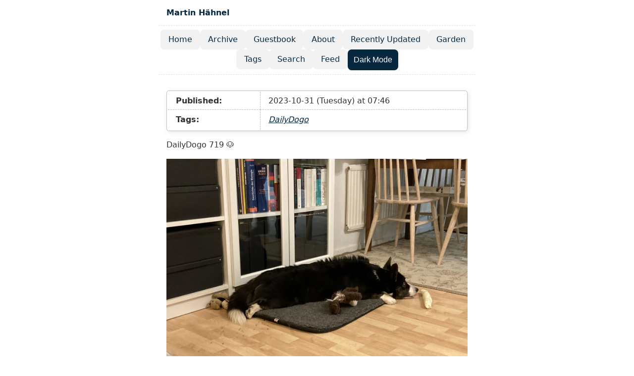

--- FILE ---
content_type: text/html; charset=utf-8
request_url: https://blog.martin-haehnel.de/2023/10/31/dailydogo.html
body_size: 5261
content:
<!doctype html>
<html lang="en">
	<head>
		<meta charset="utf-8">
		<meta name="viewport" content="width=device-width, initial-scale=1.0">
		<title>Martin Hähnel</title><meta name="description" content="DailyDogo 719 🐶   ">

		<link rel="alternate" href="/feed.xml" type="application/atom+xml" title="Martin Hähnel">
		<meta name="generator" content="Eleventy v3.1.2">

    <script defer="" src="https://stats.martin-haehnel.de/script.js" data-website-id="b3f0a5df-3f93-42bd-b62b-48899e14860c"></script>
		<style>/**
 * okaidia theme for JavaScript, CSS and HTML
 * Loosely based on Monokai textmate theme by http://www.monokai.nl/
 * @author ocodia
 */

code[class*="language-"],
pre[class*="language-"] {
	color: #f8f8f2;
	background: none;
	text-shadow: 0 1px rgba(0, 0, 0, 0.3);
	font-family: Consolas, Monaco, 'Andale Mono', 'Ubuntu Mono', monospace;
	font-size: 1em;
	text-align: left;
	white-space: pre;
	word-spacing: normal;
	word-break: normal;
	word-wrap: normal;
	line-height: 1.5;

	-moz-tab-size: 4;
	-o-tab-size: 4;
	tab-size: 4;

	-webkit-hyphens: none;
	-moz-hyphens: none;
	-ms-hyphens: none;
	hyphens: none;
}

/* Code blocks */
pre[class*="language-"] {
	padding: 1em;
	margin: .5em 0;
	overflow: auto;
	border-radius: 0.3em;
}

:not(pre) > code[class*="language-"],
pre[class*="language-"] {
	background: #272822;
}

/* Inline code */
:not(pre) > code[class*="language-"] {
	padding: .1em;
	border-radius: .3em;
	white-space: normal;
}

.token.comment,
.token.prolog,
.token.doctype,
.token.cdata {
	color: #8292a2;
}

.token.punctuation {
	color: #f8f8f2;
}

.token.namespace {
	opacity: .7;
}

.token.property,
.token.tag,
.token.constant,
.token.symbol,
.token.deleted {
	color: #f92672;
}

.token.boolean,
.token.number {
	color: #ae81ff;
}

.token.selector,
.token.attr-name,
.token.string,
.token.char,
.token.builtin,
.token.inserted {
	color: #a6e22e;
}

.token.operator,
.token.entity,
.token.url,
.language-css .token.string,
.style .token.string,
.token.variable {
	color: #f8f8f2;
}

.token.atrule,
.token.attr-value,
.token.function,
.token.class-name {
	color: #e6db74;
}

.token.keyword {
	color: #66d9ef;
}

.token.regex,
.token.important {
	color: #fd971f;
}

.token.important,
.token.bold {
	font-weight: bold;
}
.token.italic {
	font-style: italic;
}

.token.entity {
	cursor: help;
}
/*
 * New diff- syntax
 */

pre[class*="language-diff-"] {
	--eleventy-code-padding: 1.25em;
	padding-left: var(--eleventy-code-padding);
	padding-right: var(--eleventy-code-padding);
}
.token.deleted {
	background-color: hsl(0, 51%, 37%);
	color: inherit;
}
.token.inserted {
	background-color: hsl(126, 31%, 39%);
	color: inherit;
}

/* Make the + and - characters unselectable for copy/paste */
.token.prefix.unchanged,
.token.prefix.inserted,
.token.prefix.deleted {
	-webkit-user-select: none;
	user-select: none;
	display: inline-flex;
	align-items: center;
	justify-content: center;
	padding-top: 2px;
	padding-bottom: 2px;
}
.token.prefix.inserted,
.token.prefix.deleted {
	width: var(--eleventy-code-padding);
	background-color: rgba(0, 0, 0, 0.2);
}

/* Optional: full-width background color */
.token.inserted:not(.prefix),
.token.deleted:not(.prefix) {
	display: block;
	margin-left: calc(-1 * var(--eleventy-code-padding));
	margin-right: calc(-1 * var(--eleventy-code-padding));
	text-decoration: none; /* override del, ins, mark defaults */
	color: inherit; /* override del, ins, mark defaults */
}
:root {
	--gold-star: #f5c518;
}

.fav-button {
	cursor: pointer;
	background: none;
	border: none;
	font-size: 1.2em;
	color: var(--color-gray-50);
	display: inline-flex;
	align-items: center;
	gap: 0.2em;
}

.fav-button .star {
	font-size: 1.5em;
	transition: color 0.2s ease;
}

.fav-button.faved {
	color: var(--gold-star);
}

.fav-button:hover {
	background: none;
}

.fav-button:hover .star {
	color: var(--gold-star);
}
/* Defaults */
:root {
	--font-family: -apple-system, system-ui, sans-serif;
	--font-family-monospace:
		Consolas, Menlo, Monaco, Andale Mono WT, Andale Mono, Lucida Console,
		Lucida Sans Typewriter, DejaVu Sans Mono, Bitstream Vera Sans Mono,
		Liberation Mono, Nimbus Mono L, Courier New, Courier, monospace;
}

/* Theme colors */
:root,
:root.light {
	--color-gray-20: #e0e0e0;
	--color-gray-50: #c0c0c0;
	--color-gray-90: #333;

	--background-color: #fff;

	--text-color: var(--color-gray-90);
	--text-color-link: #082840;
	--text-color-link-active: #5f2b48;
	--text-color-link-visited: #17050f;

	--nav-item-background: rgba(0, 0, 0, 0.05);
	--nav-item-background-hover: rgba(0, 0, 0, 0.15);

	--syntax-tab-size: 2;
}

@media (prefers-color-scheme: dark) {
	:root {
		--color-gray-20: #e0e0e0;
		--color-gray-50: #c0c0c0;
		--color-gray-90: #dad8d8;

		--background-color: #15202b;

		/* --text-color is assigned to --color-gray-_ above */
		--text-color-link: #1493fb;
		--text-color-link-active: #6969f7;
		--text-color-link-visited: #a6a6f8;

		--nav-item-background: rgba(255, 255, 255, 0.05);
		--nav-item-background-hover: rgba(255, 255, 255, 0.15);
	}
}

/* manual dark mode */
/* ❗️ keep the rules in sync with the automatic dark mode above! */
:root.dark {
	:root {
		--color-gray-20: #e0e0e0;
		--color-gray-50: #c0c0c0;
		--color-gray-90: #dad8d8;

		--background-color: #15202b;

		/* --text-color is assigned to --color-gray-_ above */
		--text-color-link: #1493fb;
		--text-color-link-active: #6969f7;
		--text-color-link-visited: #a6a6f8;

		--nav-item-background: rgba(255, 255, 255, 0.05);
		--nav-item-background-hover: rgba(255, 255, 255, 0.15);
	}
}

/* Global stylesheet */
* {
	box-sizing: border-box;
}

@view-transition {
	navigation: auto;
}

html,
body {
	padding: 0;
	margin: 0 auto;
	font-family: var(--font-family);
	color: var(--text-color);
	background-color: var(--background-color);
}
html {
	overflow-y: scroll;
}
body {
	max-width: 40em;
}

/* https://www.a11yproject.com/posts/how-to-hide-content/ */
.visually-hidden {
	clip: rect(0 0 0 0);
	clip-path: inset(50%);
	height: 1px;
	overflow: hidden;
	position: absolute;
	white-space: nowrap;
	width: 1px;
}

/* Fluid images via https://www.zachleat.com/web/fluid-images/ */
img {
	max-width: 100%;
}
img[width][height] {
	height: auto;
}
img[src$=".svg"] {
	width: 100%;
	height: auto;
	max-width: none;
}
video,
iframe {
	width: 100%;
	height: auto;
}
iframe {
	aspect-ratio: 16/9;
}

p:last-child {
	margin-bottom: 0;
}
p {
	line-height: 1.5;
}

li {
	line-height: 1.5;
}

a[href] {
	color: var(--text-color-link);
}
a[href]:visited {
	color: var(--text-color-link-visited);
}
a[href]:hover,
a[href]:active {
	color: var(--text-color-link-active);
}

main,
footer {
	padding: 1rem;
}
main :first-child {
	margin-top: 0;
}

header {
	border-bottom: 1px dashed var(--color-gray-20);
}
header:after {
	content: "";
	display: table;
	clear: both;
}

.links-nextprev {
	display: flex;
	justify-content: space-between;
	gap: 0.5em 1em;
	list-style: "";
	border-top: 1px dashed var(--color-gray-20);
	padding: 1em 0;
}
.links-nextprev > * {
	flex-grow: 1;
}
.links-nextprev-next {
	text-align: right;
}

table {
	margin: 1em 0;
}
table td,
table th {
	padding-right: 1em;
}

pre,
code {
	font-family: var(--font-family-monospace);
}
pre:not([class*="language-"]) {
	margin: 0.5em 0;
	line-height: 1.375; /* 22px /16 */
	-moz-tab-size: var(--syntax-tab-size);
	-o-tab-size: var(--syntax-tab-size);
	tab-size: var(--syntax-tab-size);
	-webkit-hyphens: none;
	-ms-hyphens: none;
	hyphens: none;
	direction: ltr;
	text-align: left;
	white-space: pre;
	word-spacing: normal;
	word-break: normal;
	overflow-x: auto;
}
code {
	word-break: break-all;
}

/* Header */
header {
	display: flex;
	gap: 1em 0.5em;
	flex-wrap: wrap;
	align-items: center;
	padding: 1em;
}
.home-link {
	font-size: 1em; /* 16px /16 */
	font-weight: 700;
	margin-right: 2em;
}
.home-link:link:not(:hover) {
	text-decoration: none;
}

/* Nav */
.nav {
	display: flex;
	flex-wrap: wrap;
	gap: 0.75rem;
	justify-content: center;
	list-style: none;
	border-bottom: 1px dashed var(--color-gray-20);
	padding: 0.5rem 0 0.5rem;
	margin: 0 0 1rem;
}

.nav-item {
	margin: 0;
}

.nav-item a[href] {
	display: inline-block;
	padding: 0.5em 1em;
	border-radius: 0.5em;
	background: var(--nav-item-background);
	text-decoration: none;
}

.nav-item a[href]:hover {
	background: var(--nav-item-background-hover);
}

.nav a[href][aria-current="page"] {
	text-decoration: underline;
}

.nav-toggle {
	display: none;
}

@media (max-width: 640px) {
	header {
		position: relative;
		flex-direction: row;
		justify-content: space-between;
		align-items: center;
		padding-bottom: 1.75rem;
	}

	.home-link {
		margin-right: 0;
		margin-top: 0.75rem;
	}

	.nav {
		position: absolute;
		top: 0;
		left: 0;
		right: 0;
		transform: translateY(-100%);
		transition: transform 0.3s ease-in-out;
		background: var(--background-color);
		padding: 1rem;
		z-index: 1000;
		flex-direction: column;
		align-items: flex-start;
	}

	.nav.open {
		transform: translateY(0);
	}

	.nav-toggle {
		display: inline-block;
		position: absolute;
		top: 1rem;
		right: 1rem;
		z-index: 1100;
	}
}

/* Posts list */
.postlist {
	list-style: none;
	padding: 0 0 0 1.5rem;
}
.postlist-item {
	display: flex;
	flex-wrap: wrap;
	align-items: baseline;
	counter-increment: start-from -1;
	margin-bottom: 1em;
}
.postlist-item:before {
	display: inline-block;
	pointer-events: none;
	content: "" counter(start-from, decimal-leading-zero) ". ";
	line-height: 100%;
	text-align: right;
	margin-left: -1.5rem;
}
.postlist-date,
.postlist-item:before {
	font-size: 0.8125em; /* 13px /16 */
	color: var(--color-gray-90);
}
.postlist-date {
	word-spacing: -0.5px;
}
.postlist-link {
	font-size: 1.1875em; /* 19px /16 */
	font-weight: 700;
	flex-basis: calc(100% - 1.5rem);
	padding-left: 0.25em;
	padding-right: 0.5em;
	text-underline-position: from-font;
	text-underline-offset: 0;
	text-decoration-thickness: 1px;
}
.postlist-item-active .postlist-link {
	font-weight: bold;
}

/* Tags */
.post-tag {
	display: inline-flex;
	align-items: center;
	justify-content: center;
	text-transform: capitalize;
	font-style: italic;
}
.postlist-item > .post-tag {
	align-self: center;
}

/* Tags  list, Published/Updated, etc. */
.post-metadata-container {
	border: 1px solid var(--color-gray-50);
	padding: 0.125rem;
	border-radius: 5px;
	box-shadow: 2px 2px 10px rgba(0, 0, 0, 0.1);
	margin-bottom: 1rem;
}
/* Table with dashed inner border */
.post-metadata-container > table {
	border-collapse: collapse;
	width: 100%;
	margin: 0;
}
.post-metadata-container > table td {
	border: 1px dashed var(--color-gray-50);
	padding: 0.5em 1em;
}
.post-metadata-container > table tr:first-child td {
	border-top: 0;
}
.post-metadata-container > table tr:last-child td {
	border-bottom: 0;
}
.post-metadata-container > table tr td:first-child {
	border-left: 0;
}
.post-metadata-container > table tr td:last-child {
	border-right: 0;
}
.tags-metadata {
	display: inline-flex;
	flex-wrap: wrap;
	gap: 0.5em;
	list-style: none;
	padding: 0;
	margin: 0;
}
.tags-metadata time {
	margin-right: 1em;
}

/* My stupid additions */

/* Post Footer (favs) */
.post-footer {
	display: flex;
	justify-content: center;
}

/* General Form Styling (Reusable) */
form {
	background: var(--background-color);
	border: 1px solid var(--color-gray-50);
	padding: 1rem;
	border-radius: 5px;
	box-shadow: 2px 2px 10px rgba(0, 0, 0, 0.1);
}

.form-group {
	margin-bottom: 1rem;
}

label {
	font-weight: bold;
	display: block;
	margin-bottom: 0.5rem;
}

input,
textarea {
	width: 100%;
	padding: 0.5rem;
	font-size: 1rem;
	border: 1px solid var(--color-gray-50);
	border-radius: 4px;
	background: var(--background-color);
	color: var(--text-color);
}

button {
	background: var(--text-color-link);
	color: #fff;
	border: none;
	padding: 0.75rem;
	font-size: 1rem;
	cursor: pointer;
	border-radius: 0.5em;
	transition: background 0.3s ease;
}

button:hover {
	background: var(--text-color-link-active);
}

/* Reusable Card Component */
.card {
	background: var(--background-color);
	border: 1px solid var(--color-gray-50);
	padding: 1rem;
	border-radius: 5px;
	box-shadow: 2px 2px 10px rgba(0, 0, 0, 0.1);
	margin-bottom: 1rem;
}

/* Specific Styles for Alt Text Section */
.alt-text-section {
	border-top: 1px dashed var(--color-gray-50);
	padding-top: 1rem;
}

.alt-text-image {
	max-width: 100%;
	border-radius: 5px;
	margin-bottom: 1rem;
}
/* Message Box */
:root,
:root.light {
	.message-box {
		--color-message-box: #ffc;
	}
}

@media (prefers-color-scheme: dark) {
	.message-box {
		--color-message-box: #082840;
	}
}

/* manual dark mode
/* ❗️ keep the rules in sync with the automatic dark mode above! */
:root.dark {
	.message-box {
		--color-message-box: #082840;
	}
}

.message-box {
	display: block;
	background-color: var(--color-message-box);
	color: var(--color-gray-90);
	padding: 1em 0.625em; /* 16px 10px /16 */
	margin-bottom: 1em; /* 16px /16 */
}
.message-box ol {
	margin-top: 0;
}

.message-box + .message-box {
	margin-top: 1.5em; /* optional: slightly more for stacked callouts */
}</style>
	</head>
	<body>
		<a href="#skip" class="visually-hidden">Skip to main content</a>

		<header>
			<a href="/" class="home-link">Martin Hähnel</a>
      <button class="nav-toggle" aria-expanded="false" aria-controls="nav-menu" onclick="
    const nav = document.getElementById('nav-menu');
    const expanded = nav.classList.toggle('open');
    this.textContent = nav.classList.contains('open') ? '✕ Close' : '☰ Menu';
  ">
        ☰ Menu
      </button>
		</header>

    <nav>
      <h2 class="visually-hidden" id="top-level-navigation-menu">Top level navigation menu</h2>
      <ul id="nav-menu" class="nav">
          <li class="nav-item">
            <a href="/">
              Home
            </a>
          </li>
          <li class="nav-item">
            <a href="/archive/">
              Archive
            </a>
          </li>
          <li class="nav-item">
            <a href="/guestbook/">
              Guestbook
            </a>
          </li>
          <li class="nav-item">
            <a href="/about/">
              About
            </a>
          </li>
          <li class="nav-item">
            <a href="/updated/">
              Recently Updated
            </a>
          </li>
          <li class="nav-item">
            <a href="/garden/">
              Garden
            </a>
          </li>
          <li class="nav-item">
            <a href="/tags/">
              Tags
            </a>
          </li>
          <li class="nav-item">
            <a href="/search/">
              Search
            </a>
          </li>
          <li class="nav-item">
            <a href="/feed.xml">
              Feed
            </a>
          </li>
        <li>
          <button id="dark-button" onclick="darkToggle()">Dark Mode</button>
        </li>
      </ul>
    </nav>

		<main id="skip">
			<heading-anchors>
				


<div class="post-metadata-container">
  <table>
    <tr>
      <td>
        <strong>Published:</strong>
      </td>
      <td>
        <time datetime="2023-10-31">2023-10-31 (Tuesday) at 07:46</time>
      </td>
    </tr>
    
    <tr>
      <td>
        <strong>Tags:</strong>
      </td>
      <td>
        <ul class="tags-metadata">
            <li>
              <a href="/tags/dailydogo/" class="post-tag">DailyDogo</a>
            </li>
          
        </ul>
      </td>
    </tr></table>
  </div>
  <p>DailyDogo 719 🐶</p>
<picture><source type="image/webp" srcset="https://blog.martin-haehnel.de/media/uploads/2023/ee0e85fc464e43b18ea5fd4a8f1eca84.jpg?w=320&format=webp 320w, https://blog.martin-haehnel.de/media/uploads/2023/ee0e85fc464e43b18ea5fd4a8f1eca84.jpg?w=640&format=webp 640w, https://blog.martin-haehnel.de/media/uploads/2023/ee0e85fc464e43b18ea5fd4a8f1eca84.jpg?w=1400&format=webp 1400w" sizes="(max-width: 640px) 100vw, (max-width: 1024px) 80vw, 1400px"><source type="image/jpeg" srcset="https://blog.martin-haehnel.de/media/uploads/2023/ee0e85fc464e43b18ea5fd4a8f1eca84.jpg?w=320&format=jpeg 320w, https://blog.martin-haehnel.de/media/uploads/2023/ee0e85fc464e43b18ea5fd4a8f1eca84.jpg?w=640&format=jpeg 640w, https://blog.martin-haehnel.de/media/uploads/2023/ee0e85fc464e43b18ea5fd4a8f1eca84.jpg?w=1400&format=jpeg 1400w" sizes="(max-width: 640px) 100vw, (max-width: 1024px) 80vw, 1400px"><img alt="" loading="lazy" decoding="async" src="https://blog.martin-haehnel.de/media/uploads/2023/ee0e85fc464e43b18ea5fd4a8f1eca84.jpg?w=320&format=jpeg" width="1400" height="undefined" srcset="https://blog.martin-haehnel.de/media/uploads/2023/ee0e85fc464e43b18ea5fd4a8f1eca84.jpg?w=320&format=jpeg 320w, https://blog.martin-haehnel.de/media/uploads/2023/ee0e85fc464e43b18ea5fd4a8f1eca84.jpg?w=640&format=jpeg 640w, https://blog.martin-haehnel.de/media/uploads/2023/ee0e85fc464e43b18ea5fd4a8f1eca84.jpg?w=1400&format=jpeg 1400w" sizes="(max-width: 640px) 100vw, (max-width: 1024px) 80vw, 1400px"></picture>

  <div class="post-footer">
    <button data-fav-button="" title="Fav this post!" class="fav-button" aria-label="Add to favorites">
      <span class="star" aria-hidden="true">☆</span>
      <span class="count" aria-live="polite">0</span>
    </button>
  </div>
      <ul class="links-nextprev">
          <li class="links-nextprev-prev">
            ← Previous<br>
              <a href="/2023/10/29/dailydogo.html">
                
                  DailyDogo 718 🐶
                
              </a>
            </li>
          
            <li class="links-nextprev-next">
              Next →<br>
                <a href="/2023/10/31/221442.html">
                  
                    DailyDogo 720 🐶
                  
                </a>
              </li>
            
          </ul>

			</heading-anchors>
		</main>

		<footer>
			<p><em>Built with <a href="https://www.11ty.dev/">Eleventy v3.1.2</a></em></p>
		</footer>

		<!-- This page `/2023/10/31/dailydogo.html` was built on 2026-01-24T18:39:39.657Z -->
		<script type="module" src="/dist/tvV3l786t6.js"></script>
    <script src="/js/darkmode.js"></script>
	</body>
</html>
